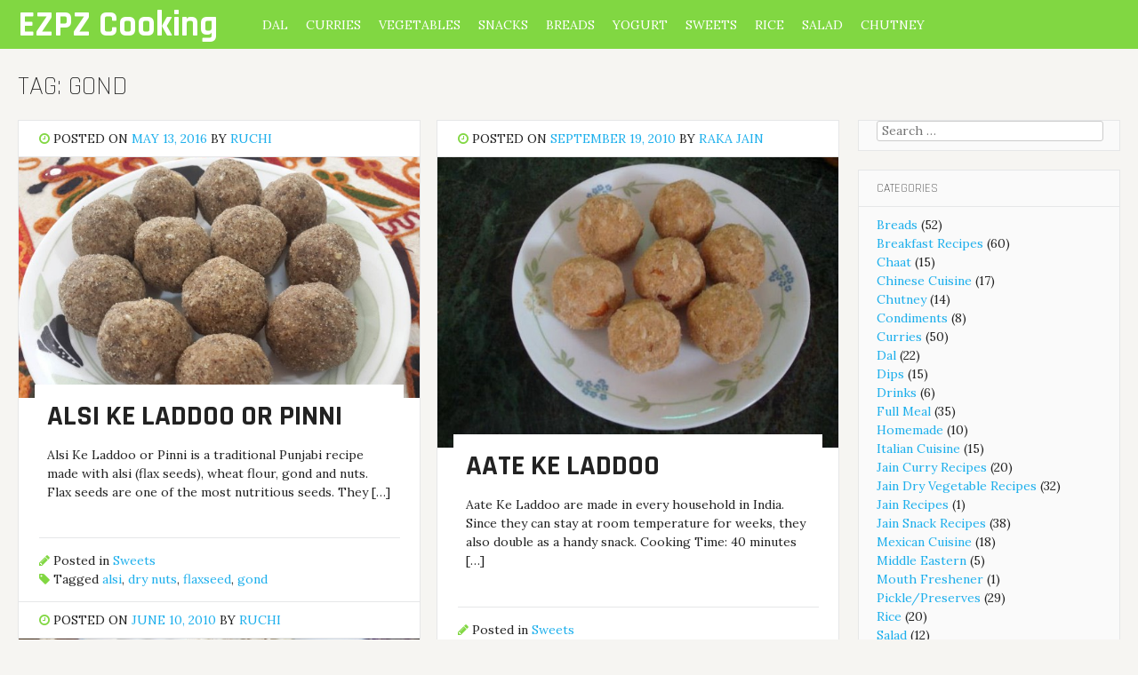

--- FILE ---
content_type: text/html; charset=UTF-8
request_url: http://www.ezpzcooking.com/tag/gond
body_size: 9296
content:
<!DOCTYPE html>
<html lang="en-US">
<head>
<meta charset="UTF-8">
<meta name="viewport" content="width=device-width, initial-scale=1">
<link rel="profile" href="http://gmpg.org/xfn/11">
<link rel="pingback" href="http://www.ezpzcooking.com/xmlrpc.php">
	<link rel="shortcut icon" href="http://www.ezpzcooking.com/wp-content/uploads/2015/09/ezpzcooking.jpg" />
<meta name='robots' content='noindex, follow' />

	<!-- This site is optimized with the Yoast SEO plugin v21.3 - https://yoast.com/wordpress/plugins/seo/ -->
	<title>gond Archives - EZPZ Cooking</title>
	<meta property="og:locale" content="en_US" />
	<meta property="og:type" content="article" />
	<meta property="og:title" content="gond Archives - EZPZ Cooking" />
	<meta property="og:url" content="http://www.ezpzcooking.com/tag/gond" />
	<meta property="og:site_name" content="EZPZ Cooking" />
	<meta name="twitter:card" content="summary_large_image" />
	<meta name="twitter:site" content="@ezpzcooking" />
	<script type="application/ld+json" class="yoast-schema-graph">{"@context":"https://schema.org","@graph":[{"@type":"CollectionPage","@id":"http://www.ezpzcooking.com/tag/gond","url":"http://www.ezpzcooking.com/tag/gond","name":"gond Archives - EZPZ Cooking","isPartOf":{"@id":"https://www.ezpzcooking.com/#website"},"primaryImageOfPage":{"@id":"http://www.ezpzcooking.com/tag/gond#primaryimage"},"image":{"@id":"http://www.ezpzcooking.com/tag/gond#primaryimage"},"thumbnailUrl":"http://www.ezpzcooking.com/wp-content/uploads/2016/05/alsi-ke-laddoo-featured.jpg","breadcrumb":{"@id":"http://www.ezpzcooking.com/tag/gond#breadcrumb"},"inLanguage":"en-US"},{"@type":"ImageObject","inLanguage":"en-US","@id":"http://www.ezpzcooking.com/tag/gond#primaryimage","url":"http://www.ezpzcooking.com/wp-content/uploads/2016/05/alsi-ke-laddoo-featured.jpg","contentUrl":"http://www.ezpzcooking.com/wp-content/uploads/2016/05/alsi-ke-laddoo-featured.jpg","width":1200,"height":750,"caption":"Alsi Ke Laddoo"},{"@type":"BreadcrumbList","@id":"http://www.ezpzcooking.com/tag/gond#breadcrumb","itemListElement":[{"@type":"ListItem","position":1,"name":"Home","item":"https://www.ezpzcooking.com/"},{"@type":"ListItem","position":2,"name":"gond"}]},{"@type":"WebSite","@id":"https://www.ezpzcooking.com/#website","url":"https://www.ezpzcooking.com/","name":"EZPZ Cooking","description":"It&#039;s easy, it&#039;s healthy and it&#039;s economical","potentialAction":[{"@type":"SearchAction","target":{"@type":"EntryPoint","urlTemplate":"https://www.ezpzcooking.com/?s={search_term_string}"},"query-input":"required name=search_term_string"}],"inLanguage":"en-US"}]}</script>
	<!-- / Yoast SEO plugin. -->


<link rel='dns-prefetch' href='//fonts.googleapis.com' />
<link rel="alternate" type="application/rss+xml" title="EZPZ Cooking &raquo; Feed" href="http://www.ezpzcooking.com/feed" />
<link rel="alternate" type="application/rss+xml" title="EZPZ Cooking &raquo; Comments Feed" href="http://www.ezpzcooking.com/comments/feed" />
<link rel="alternate" type="application/rss+xml" title="EZPZ Cooking &raquo; gond Tag Feed" href="http://www.ezpzcooking.com/tag/gond/feed" />
<script type="text/javascript">
window._wpemojiSettings = {"baseUrl":"https:\/\/s.w.org\/images\/core\/emoji\/14.0.0\/72x72\/","ext":".png","svgUrl":"https:\/\/s.w.org\/images\/core\/emoji\/14.0.0\/svg\/","svgExt":".svg","source":{"concatemoji":"http:\/\/www.ezpzcooking.com\/wp-includes\/js\/wp-emoji-release.min.js?ver=6.3.7"}};
/*! This file is auto-generated */
!function(i,n){var o,s,e;function c(e){try{var t={supportTests:e,timestamp:(new Date).valueOf()};sessionStorage.setItem(o,JSON.stringify(t))}catch(e){}}function p(e,t,n){e.clearRect(0,0,e.canvas.width,e.canvas.height),e.fillText(t,0,0);var t=new Uint32Array(e.getImageData(0,0,e.canvas.width,e.canvas.height).data),r=(e.clearRect(0,0,e.canvas.width,e.canvas.height),e.fillText(n,0,0),new Uint32Array(e.getImageData(0,0,e.canvas.width,e.canvas.height).data));return t.every(function(e,t){return e===r[t]})}function u(e,t,n){switch(t){case"flag":return n(e,"\ud83c\udff3\ufe0f\u200d\u26a7\ufe0f","\ud83c\udff3\ufe0f\u200b\u26a7\ufe0f")?!1:!n(e,"\ud83c\uddfa\ud83c\uddf3","\ud83c\uddfa\u200b\ud83c\uddf3")&&!n(e,"\ud83c\udff4\udb40\udc67\udb40\udc62\udb40\udc65\udb40\udc6e\udb40\udc67\udb40\udc7f","\ud83c\udff4\u200b\udb40\udc67\u200b\udb40\udc62\u200b\udb40\udc65\u200b\udb40\udc6e\u200b\udb40\udc67\u200b\udb40\udc7f");case"emoji":return!n(e,"\ud83e\udef1\ud83c\udffb\u200d\ud83e\udef2\ud83c\udfff","\ud83e\udef1\ud83c\udffb\u200b\ud83e\udef2\ud83c\udfff")}return!1}function f(e,t,n){var r="undefined"!=typeof WorkerGlobalScope&&self instanceof WorkerGlobalScope?new OffscreenCanvas(300,150):i.createElement("canvas"),a=r.getContext("2d",{willReadFrequently:!0}),o=(a.textBaseline="top",a.font="600 32px Arial",{});return e.forEach(function(e){o[e]=t(a,e,n)}),o}function t(e){var t=i.createElement("script");t.src=e,t.defer=!0,i.head.appendChild(t)}"undefined"!=typeof Promise&&(o="wpEmojiSettingsSupports",s=["flag","emoji"],n.supports={everything:!0,everythingExceptFlag:!0},e=new Promise(function(e){i.addEventListener("DOMContentLoaded",e,{once:!0})}),new Promise(function(t){var n=function(){try{var e=JSON.parse(sessionStorage.getItem(o));if("object"==typeof e&&"number"==typeof e.timestamp&&(new Date).valueOf()<e.timestamp+604800&&"object"==typeof e.supportTests)return e.supportTests}catch(e){}return null}();if(!n){if("undefined"!=typeof Worker&&"undefined"!=typeof OffscreenCanvas&&"undefined"!=typeof URL&&URL.createObjectURL&&"undefined"!=typeof Blob)try{var e="postMessage("+f.toString()+"("+[JSON.stringify(s),u.toString(),p.toString()].join(",")+"));",r=new Blob([e],{type:"text/javascript"}),a=new Worker(URL.createObjectURL(r),{name:"wpTestEmojiSupports"});return void(a.onmessage=function(e){c(n=e.data),a.terminate(),t(n)})}catch(e){}c(n=f(s,u,p))}t(n)}).then(function(e){for(var t in e)n.supports[t]=e[t],n.supports.everything=n.supports.everything&&n.supports[t],"flag"!==t&&(n.supports.everythingExceptFlag=n.supports.everythingExceptFlag&&n.supports[t]);n.supports.everythingExceptFlag=n.supports.everythingExceptFlag&&!n.supports.flag,n.DOMReady=!1,n.readyCallback=function(){n.DOMReady=!0}}).then(function(){return e}).then(function(){var e;n.supports.everything||(n.readyCallback(),(e=n.source||{}).concatemoji?t(e.concatemoji):e.wpemoji&&e.twemoji&&(t(e.twemoji),t(e.wpemoji)))}))}((window,document),window._wpemojiSettings);
</script>
<style type="text/css">
img.wp-smiley,
img.emoji {
	display: inline !important;
	border: none !important;
	box-shadow: none !important;
	height: 1em !important;
	width: 1em !important;
	margin: 0 0.07em !important;
	vertical-align: -0.1em !important;
	background: none !important;
	padding: 0 !important;
}
</style>
	
<link rel='stylesheet' id='wp-block-library-css' href='http://www.ezpzcooking.com/wp-includes/css/dist/block-library/style.min.css?ver=6.3.7' type='text/css' media='all' />
<style id='classic-theme-styles-inline-css' type='text/css'>
/*! This file is auto-generated */
.wp-block-button__link{color:#fff;background-color:#32373c;border-radius:9999px;box-shadow:none;text-decoration:none;padding:calc(.667em + 2px) calc(1.333em + 2px);font-size:1.125em}.wp-block-file__button{background:#32373c;color:#fff;text-decoration:none}
</style>
<style id='global-styles-inline-css' type='text/css'>
body{--wp--preset--color--black: #000000;--wp--preset--color--cyan-bluish-gray: #abb8c3;--wp--preset--color--white: #ffffff;--wp--preset--color--pale-pink: #f78da7;--wp--preset--color--vivid-red: #cf2e2e;--wp--preset--color--luminous-vivid-orange: #ff6900;--wp--preset--color--luminous-vivid-amber: #fcb900;--wp--preset--color--light-green-cyan: #7bdcb5;--wp--preset--color--vivid-green-cyan: #00d084;--wp--preset--color--pale-cyan-blue: #8ed1fc;--wp--preset--color--vivid-cyan-blue: #0693e3;--wp--preset--color--vivid-purple: #9b51e0;--wp--preset--gradient--vivid-cyan-blue-to-vivid-purple: linear-gradient(135deg,rgba(6,147,227,1) 0%,rgb(155,81,224) 100%);--wp--preset--gradient--light-green-cyan-to-vivid-green-cyan: linear-gradient(135deg,rgb(122,220,180) 0%,rgb(0,208,130) 100%);--wp--preset--gradient--luminous-vivid-amber-to-luminous-vivid-orange: linear-gradient(135deg,rgba(252,185,0,1) 0%,rgba(255,105,0,1) 100%);--wp--preset--gradient--luminous-vivid-orange-to-vivid-red: linear-gradient(135deg,rgba(255,105,0,1) 0%,rgb(207,46,46) 100%);--wp--preset--gradient--very-light-gray-to-cyan-bluish-gray: linear-gradient(135deg,rgb(238,238,238) 0%,rgb(169,184,195) 100%);--wp--preset--gradient--cool-to-warm-spectrum: linear-gradient(135deg,rgb(74,234,220) 0%,rgb(151,120,209) 20%,rgb(207,42,186) 40%,rgb(238,44,130) 60%,rgb(251,105,98) 80%,rgb(254,248,76) 100%);--wp--preset--gradient--blush-light-purple: linear-gradient(135deg,rgb(255,206,236) 0%,rgb(152,150,240) 100%);--wp--preset--gradient--blush-bordeaux: linear-gradient(135deg,rgb(254,205,165) 0%,rgb(254,45,45) 50%,rgb(107,0,62) 100%);--wp--preset--gradient--luminous-dusk: linear-gradient(135deg,rgb(255,203,112) 0%,rgb(199,81,192) 50%,rgb(65,88,208) 100%);--wp--preset--gradient--pale-ocean: linear-gradient(135deg,rgb(255,245,203) 0%,rgb(182,227,212) 50%,rgb(51,167,181) 100%);--wp--preset--gradient--electric-grass: linear-gradient(135deg,rgb(202,248,128) 0%,rgb(113,206,126) 100%);--wp--preset--gradient--midnight: linear-gradient(135deg,rgb(2,3,129) 0%,rgb(40,116,252) 100%);--wp--preset--font-size--small: 13px;--wp--preset--font-size--medium: 20px;--wp--preset--font-size--large: 36px;--wp--preset--font-size--x-large: 42px;--wp--preset--spacing--20: 0.44rem;--wp--preset--spacing--30: 0.67rem;--wp--preset--spacing--40: 1rem;--wp--preset--spacing--50: 1.5rem;--wp--preset--spacing--60: 2.25rem;--wp--preset--spacing--70: 3.38rem;--wp--preset--spacing--80: 5.06rem;--wp--preset--shadow--natural: 6px 6px 9px rgba(0, 0, 0, 0.2);--wp--preset--shadow--deep: 12px 12px 50px rgba(0, 0, 0, 0.4);--wp--preset--shadow--sharp: 6px 6px 0px rgba(0, 0, 0, 0.2);--wp--preset--shadow--outlined: 6px 6px 0px -3px rgba(255, 255, 255, 1), 6px 6px rgba(0, 0, 0, 1);--wp--preset--shadow--crisp: 6px 6px 0px rgba(0, 0, 0, 1);}:where(.is-layout-flex){gap: 0.5em;}:where(.is-layout-grid){gap: 0.5em;}body .is-layout-flow > .alignleft{float: left;margin-inline-start: 0;margin-inline-end: 2em;}body .is-layout-flow > .alignright{float: right;margin-inline-start: 2em;margin-inline-end: 0;}body .is-layout-flow > .aligncenter{margin-left: auto !important;margin-right: auto !important;}body .is-layout-constrained > .alignleft{float: left;margin-inline-start: 0;margin-inline-end: 2em;}body .is-layout-constrained > .alignright{float: right;margin-inline-start: 2em;margin-inline-end: 0;}body .is-layout-constrained > .aligncenter{margin-left: auto !important;margin-right: auto !important;}body .is-layout-constrained > :where(:not(.alignleft):not(.alignright):not(.alignfull)){max-width: var(--wp--style--global--content-size);margin-left: auto !important;margin-right: auto !important;}body .is-layout-constrained > .alignwide{max-width: var(--wp--style--global--wide-size);}body .is-layout-flex{display: flex;}body .is-layout-flex{flex-wrap: wrap;align-items: center;}body .is-layout-flex > *{margin: 0;}body .is-layout-grid{display: grid;}body .is-layout-grid > *{margin: 0;}:where(.wp-block-columns.is-layout-flex){gap: 2em;}:where(.wp-block-columns.is-layout-grid){gap: 2em;}:where(.wp-block-post-template.is-layout-flex){gap: 1.25em;}:where(.wp-block-post-template.is-layout-grid){gap: 1.25em;}.has-black-color{color: var(--wp--preset--color--black) !important;}.has-cyan-bluish-gray-color{color: var(--wp--preset--color--cyan-bluish-gray) !important;}.has-white-color{color: var(--wp--preset--color--white) !important;}.has-pale-pink-color{color: var(--wp--preset--color--pale-pink) !important;}.has-vivid-red-color{color: var(--wp--preset--color--vivid-red) !important;}.has-luminous-vivid-orange-color{color: var(--wp--preset--color--luminous-vivid-orange) !important;}.has-luminous-vivid-amber-color{color: var(--wp--preset--color--luminous-vivid-amber) !important;}.has-light-green-cyan-color{color: var(--wp--preset--color--light-green-cyan) !important;}.has-vivid-green-cyan-color{color: var(--wp--preset--color--vivid-green-cyan) !important;}.has-pale-cyan-blue-color{color: var(--wp--preset--color--pale-cyan-blue) !important;}.has-vivid-cyan-blue-color{color: var(--wp--preset--color--vivid-cyan-blue) !important;}.has-vivid-purple-color{color: var(--wp--preset--color--vivid-purple) !important;}.has-black-background-color{background-color: var(--wp--preset--color--black) !important;}.has-cyan-bluish-gray-background-color{background-color: var(--wp--preset--color--cyan-bluish-gray) !important;}.has-white-background-color{background-color: var(--wp--preset--color--white) !important;}.has-pale-pink-background-color{background-color: var(--wp--preset--color--pale-pink) !important;}.has-vivid-red-background-color{background-color: var(--wp--preset--color--vivid-red) !important;}.has-luminous-vivid-orange-background-color{background-color: var(--wp--preset--color--luminous-vivid-orange) !important;}.has-luminous-vivid-amber-background-color{background-color: var(--wp--preset--color--luminous-vivid-amber) !important;}.has-light-green-cyan-background-color{background-color: var(--wp--preset--color--light-green-cyan) !important;}.has-vivid-green-cyan-background-color{background-color: var(--wp--preset--color--vivid-green-cyan) !important;}.has-pale-cyan-blue-background-color{background-color: var(--wp--preset--color--pale-cyan-blue) !important;}.has-vivid-cyan-blue-background-color{background-color: var(--wp--preset--color--vivid-cyan-blue) !important;}.has-vivid-purple-background-color{background-color: var(--wp--preset--color--vivid-purple) !important;}.has-black-border-color{border-color: var(--wp--preset--color--black) !important;}.has-cyan-bluish-gray-border-color{border-color: var(--wp--preset--color--cyan-bluish-gray) !important;}.has-white-border-color{border-color: var(--wp--preset--color--white) !important;}.has-pale-pink-border-color{border-color: var(--wp--preset--color--pale-pink) !important;}.has-vivid-red-border-color{border-color: var(--wp--preset--color--vivid-red) !important;}.has-luminous-vivid-orange-border-color{border-color: var(--wp--preset--color--luminous-vivid-orange) !important;}.has-luminous-vivid-amber-border-color{border-color: var(--wp--preset--color--luminous-vivid-amber) !important;}.has-light-green-cyan-border-color{border-color: var(--wp--preset--color--light-green-cyan) !important;}.has-vivid-green-cyan-border-color{border-color: var(--wp--preset--color--vivid-green-cyan) !important;}.has-pale-cyan-blue-border-color{border-color: var(--wp--preset--color--pale-cyan-blue) !important;}.has-vivid-cyan-blue-border-color{border-color: var(--wp--preset--color--vivid-cyan-blue) !important;}.has-vivid-purple-border-color{border-color: var(--wp--preset--color--vivid-purple) !important;}.has-vivid-cyan-blue-to-vivid-purple-gradient-background{background: var(--wp--preset--gradient--vivid-cyan-blue-to-vivid-purple) !important;}.has-light-green-cyan-to-vivid-green-cyan-gradient-background{background: var(--wp--preset--gradient--light-green-cyan-to-vivid-green-cyan) !important;}.has-luminous-vivid-amber-to-luminous-vivid-orange-gradient-background{background: var(--wp--preset--gradient--luminous-vivid-amber-to-luminous-vivid-orange) !important;}.has-luminous-vivid-orange-to-vivid-red-gradient-background{background: var(--wp--preset--gradient--luminous-vivid-orange-to-vivid-red) !important;}.has-very-light-gray-to-cyan-bluish-gray-gradient-background{background: var(--wp--preset--gradient--very-light-gray-to-cyan-bluish-gray) !important;}.has-cool-to-warm-spectrum-gradient-background{background: var(--wp--preset--gradient--cool-to-warm-spectrum) !important;}.has-blush-light-purple-gradient-background{background: var(--wp--preset--gradient--blush-light-purple) !important;}.has-blush-bordeaux-gradient-background{background: var(--wp--preset--gradient--blush-bordeaux) !important;}.has-luminous-dusk-gradient-background{background: var(--wp--preset--gradient--luminous-dusk) !important;}.has-pale-ocean-gradient-background{background: var(--wp--preset--gradient--pale-ocean) !important;}.has-electric-grass-gradient-background{background: var(--wp--preset--gradient--electric-grass) !important;}.has-midnight-gradient-background{background: var(--wp--preset--gradient--midnight) !important;}.has-small-font-size{font-size: var(--wp--preset--font-size--small) !important;}.has-medium-font-size{font-size: var(--wp--preset--font-size--medium) !important;}.has-large-font-size{font-size: var(--wp--preset--font-size--large) !important;}.has-x-large-font-size{font-size: var(--wp--preset--font-size--x-large) !important;}
.wp-block-navigation a:where(:not(.wp-element-button)){color: inherit;}
:where(.wp-block-post-template.is-layout-flex){gap: 1.25em;}:where(.wp-block-post-template.is-layout-grid){gap: 1.25em;}
:where(.wp-block-columns.is-layout-flex){gap: 2em;}:where(.wp-block-columns.is-layout-grid){gap: 2em;}
.wp-block-pullquote{font-size: 1.5em;line-height: 1.6;}
</style>
<link rel='stylesheet' id='bloggr-style-css' href='http://www.ezpzcooking.com/wp-content/themes/bloggr/style.css?ver=6.3.7' type='text/css' media='all' />
<style id='bloggr-style-inline-css' type='text/css'>
body, button, input, select, textarea { font-family: Lora; }

</style>
<link rel='stylesheet' id='bloggr-rajdhani-css' href='//fonts.googleapis.com/css?family=Rajdhani%3A400%2C300%2C500%2C600%2C700&#038;ver=6.3.7' type='text/css' media='all' />
<link rel='stylesheet' id='bloggr-body-fonts-css' href='//fonts.googleapis.com/css?family=Lora%3A400%2C700%2C400italic%2C700italic&#038;ver=6.3.7' type='text/css' media='all' />
<link rel='stylesheet' id='bloggr-font-awesome-css' href='http://www.ezpzcooking.com/wp-content/themes/bloggr/fonts/font-awesome.min.css?ver=6.3.7' type='text/css' media='all' />
<link rel='stylesheet' id='bloggr-push-menu-css' href='http://www.ezpzcooking.com/wp-content/themes/bloggr/css/jPushMenu.css?ver=6.3.7' type='text/css' media='all' />
<link rel='stylesheet' id='bloggr-animations-css' href='http://www.ezpzcooking.com/wp-content/themes/bloggr/css/animations.css?ver=6.3.7' type='text/css' media='all' />
<link rel='stylesheet' id='rating_style-css' href='http://www.ezpzcooking.com/wp-content/plugins/all-in-one-schemaorg-rich-snippets/css/jquery.rating.css?ver=1.0' type='text/css' media='all' />
<link rel='stylesheet' id='bsf_style-css' href='http://www.ezpzcooking.com/wp-content/plugins/all-in-one-schemaorg-rich-snippets/css/style.css?ver=1.0' type='text/css' media='all' />
<script type='text/javascript' src='http://www.ezpzcooking.com/wp-content/themes/bloggr/js/imagesloaded.pkgd.min.js?ver=6.3.7' id='bloggr-imagesLoaded-js'></script>
<script type='text/javascript' src='http://www.ezpzcooking.com/wp-includes/js/jquery/jquery.min.js?ver=3.7.0' id='jquery-core-js'></script>
<script type='text/javascript' src='http://www.ezpzcooking.com/wp-includes/js/jquery/jquery-migrate.min.js?ver=3.4.1' id='jquery-migrate-js'></script>
<script type='text/javascript' src='http://www.ezpzcooking.com/wp-content/plugins/all-in-one-schemaorg-rich-snippets/js/jquery.rating.min.js' id='jquery_rating-js'></script>
<link rel="https://api.w.org/" href="http://www.ezpzcooking.com/wp-json/" /><link rel="alternate" type="application/json" href="http://www.ezpzcooking.com/wp-json/wp/v2/tags/184" /><link rel="EditURI" type="application/rsd+xml" title="RSD" href="http://www.ezpzcooking.com/xmlrpc.php?rsd" />
<meta name="generator" content="WordPress 6.3.7" />
<script type="text/javascript">var ajaxurl = "http://www.ezpzcooking.com/wp-admin/admin-ajax.php";</script><base href = "http://www.ezpzcooking.com" /><!--[if lt IE 9]>
<script src="http://www.ezpzcooking.com/wp-content/themes/bloggr/js/html5shiv.js"></script>
<![endif]-->
	<!-- bloggr customizer CSS -->
	<style>
		body {
			border-color: ;
		}
		a {
			color: ;
		}
		
		.main-navigation li:hover > a, a:hover, .home-featured a:hover { 
			color: ; 
		} 
		
		.fa, .social-media-icons .fa, .footer-contact h5 { color: #81d742; }
	  
		.site-header { background: #81d742; } 
		
		.home-entry-title:after, .member-entry-title:after, .works-entry-title:after, .client-entry-title:after, .home-news h5:after, .home-team h5:after, .home-cta h6:after, .footer-contact h5:after, .member h5:after { border-color: #81d742; } 
		
		.main-navigation ul ul li, blockquote { border-color: #81d742; }
		  
		button, input[type="button"], input[type="reset"], input[type="submit"] { background: #81d742; border-color: #81d742; }  
		
		.home-blog .entry-footer:hover, button:hover, input[type="button"]:hover, input[type="reset"]:hover, input[type="submit"]:hover { border-color: ; background: ; }  
		#site-navigation button:hover { background: none; }
		  
	</style>
</head>

<body class="archive tag tag-gond tag-184 group-blog">
<div id="page" class="hfeed site">
	<a class="skip-link screen-reader-text" href="#content">Skip to content</a>

	<header id="masthead" class="site-header" role="banner">
    	<div class="grid grid-pad no-top header-overflow">
                <div class="site-branding">
                    
                    				<hgroup> 
       					<h1 class='site-title'><a href='http://www.ezpzcooking.com/' title='EZPZ Cooking' rel='home'>EZPZ Cooking</a></h1>
    				</hgroup>
				                    
                </div><!-- .site-branding -->
        
        		<div class="navigation-container">
                	<nav id="site-navigation" class="main-navigation" role="navigation">
                    	<div class="menu-menu-1-container"><ul id="menu-menu-1" class="menu"><li id="menu-item-9593" class="menu-item menu-item-type-taxonomy menu-item-object-category menu-item-9593"><a href="http://www.ezpzcooking.com/category/dal">Dal</a></li>
<li id="menu-item-9595" class="menu-item menu-item-type-taxonomy menu-item-object-category menu-item-9595"><a href="http://www.ezpzcooking.com/category/curry">Curries</a></li>
<li id="menu-item-9596" class="menu-item menu-item-type-taxonomy menu-item-object-category menu-item-9596"><a href="http://www.ezpzcooking.com/category/vegetable">Vegetables</a></li>
<li id="menu-item-9597" class="menu-item menu-item-type-taxonomy menu-item-object-category menu-item-9597"><a href="http://www.ezpzcooking.com/category/snack">Snacks</a></li>
<li id="menu-item-9598" class="menu-item menu-item-type-taxonomy menu-item-object-category menu-item-9598"><a href="http://www.ezpzcooking.com/category/bread">Breads</a></li>
<li id="menu-item-9599" class="menu-item menu-item-type-taxonomy menu-item-object-category menu-item-9599"><a href="http://www.ezpzcooking.com/category/yogurt">Yogurt</a></li>
<li id="menu-item-9600" class="menu-item menu-item-type-taxonomy menu-item-object-category menu-item-9600"><a href="http://www.ezpzcooking.com/category/sweets">Sweets</a></li>
<li id="menu-item-9601" class="menu-item menu-item-type-taxonomy menu-item-object-category menu-item-9601"><a href="http://www.ezpzcooking.com/category/rice">Rice</a></li>
<li id="menu-item-9602" class="menu-item menu-item-type-taxonomy menu-item-object-category menu-item-9602"><a href="http://www.ezpzcooking.com/category/salad">Salad</a></li>
<li id="menu-item-9604" class="menu-item menu-item-type-taxonomy menu-item-object-category menu-item-9604"><a href="http://www.ezpzcooking.com/category/chutney">Chutney</a></li>
</ul></div>                	</nav><!-- #site-navigation --> 
                    <button class="toggle-menu menu-right push-body">Menu <i class="fa fa-bars"></i></button>
   
                </div><!-- navigation-container -->
                
                  
					                 
                
        </div><!-- grid -->
	</header><!-- #masthead -->
    
    <nav class="cbp-spmenu cbp-spmenu-vertical cbp-spmenu-right">
        <h3>Menu</h3>
        <div class="menu-menu-1-container"><ul id="menu-menu-2" class="menu"><li class="menu-item menu-item-type-taxonomy menu-item-object-category menu-item-9593"><a href="http://www.ezpzcooking.com/category/dal">Dal</a></li>
<li class="menu-item menu-item-type-taxonomy menu-item-object-category menu-item-9595"><a href="http://www.ezpzcooking.com/category/curry">Curries</a></li>
<li class="menu-item menu-item-type-taxonomy menu-item-object-category menu-item-9596"><a href="http://www.ezpzcooking.com/category/vegetable">Vegetables</a></li>
<li class="menu-item menu-item-type-taxonomy menu-item-object-category menu-item-9597"><a href="http://www.ezpzcooking.com/category/snack">Snacks</a></li>
<li class="menu-item menu-item-type-taxonomy menu-item-object-category menu-item-9598"><a href="http://www.ezpzcooking.com/category/bread">Breads</a></li>
<li class="menu-item menu-item-type-taxonomy menu-item-object-category menu-item-9599"><a href="http://www.ezpzcooking.com/category/yogurt">Yogurt</a></li>
<li class="menu-item menu-item-type-taxonomy menu-item-object-category menu-item-9600"><a href="http://www.ezpzcooking.com/category/sweets">Sweets</a></li>
<li class="menu-item menu-item-type-taxonomy menu-item-object-category menu-item-9601"><a href="http://www.ezpzcooking.com/category/rice">Rice</a></li>
<li class="menu-item menu-item-type-taxonomy menu-item-object-category menu-item-9602"><a href="http://www.ezpzcooking.com/category/salad">Salad</a></li>
<li class="menu-item menu-item-type-taxonomy menu-item-object-category menu-item-9604"><a href="http://www.ezpzcooking.com/category/chutney">Chutney</a></li>
</ul></div>	</nav>

	<div id="content" class="site-content">

<div class="grid grid-pad">
	
            <div class="col-9-12">
        
        <div id="primary" class="content-area single-post">
            <main id="main" class="site-main" role="main">
    
                
                <header class="page-header">
                    <h1 class="page-title">Tag: <span>gond</span></h1>                </header><!-- .page-header -->
    
    			<div id="masonry-container">
                                    
                    <div class="masonry-post">
<article id="post-10479" class="post-10479 post type-post status-publish format-standard has-post-thumbnail hentry category-sweets tag-alsi tag-dry-nuts tag-flaxseed tag-gond">
	<header class="entry-header">
    	<div class="entry-meta">
		<span class="posted-on"><i class="fa fa-clock-o"></i> Posted on <a href="http://www.ezpzcooking.com/sweets/alsi-ke-laddoo-or-pinni-recipe" rel="bookmark"><time class="entry-date published" datetime="2016-05-13T09:23:56-04:00">May 13, 2016</time><time class="updated" datetime="2023-11-05T21:16:45-04:00">November 5, 2023</time></a></span><span class="byline"> <span class="hide-on-mobile">by <span class="author vcard"><a class="url fn n" href="http://www.ezpzcooking.com/author/ruchi-garg">ruchi</a></span></span></span>		</div><!-- .entry-meta -->
        <a href="http://www.ezpzcooking.com/sweets/alsi-ke-laddoo-or-pinni-recipe"> 
        <img width="600" height="375" src="http://www.ezpzcooking.com/wp-content/uploads/2016/05/alsi-ke-laddoo-featured-600x375.jpg" class="attachment-masonry-image size-masonry-image wp-post-image" alt="Alsi Ke Laddoo" decoding="async" fetchpriority="high" srcset="http://www.ezpzcooking.com/wp-content/uploads/2016/05/alsi-ke-laddoo-featured-600x375.jpg 600w, http://www.ezpzcooking.com/wp-content/uploads/2016/05/alsi-ke-laddoo-featured-300x188.jpg 300w, http://www.ezpzcooking.com/wp-content/uploads/2016/05/alsi-ke-laddoo-featured-1024x640.jpg 1024w, http://www.ezpzcooking.com/wp-content/uploads/2016/05/alsi-ke-laddoo-featured.jpg 1200w" sizes="(max-width: 600px) 100vw, 600px" />        </a>
	</header><!-- .entry-header -->

	<div class="archive-entry-content">
    	<a href="http://www.ezpzcooking.com/sweets/alsi-ke-laddoo-or-pinni-recipe"> 
		<h1 class="entry-title">Alsi Ke Laddoo or Pinni</h1>        </a>
		<p>Alsi Ke Laddoo or Pinni is a traditional Punjabi recipe made with alsi (flax seeds), wheat flour, gond and nuts. Flax seeds are one of the most nutritious seeds. They [&hellip;]</p>
 

			</div><!-- .entry-content -->

	<footer class="entry-footer">
		<span class="cat-links"><i class="fa fa-pencil"></i> Posted in <a href="http://www.ezpzcooking.com/category/sweets" rel="category tag">Sweets</a></span><span class="tags-links"><i class="fa fa-tag"></i> Tagged <a href="http://www.ezpzcooking.com/tag/alsi" rel="tag">alsi</a>, <a href="http://www.ezpzcooking.com/tag/dry-nuts" rel="tag">dry nuts</a>, <a href="http://www.ezpzcooking.com/tag/flaxseed" rel="tag">flaxseed</a>, <a href="http://www.ezpzcooking.com/tag/gond" rel="tag">gond</a></span>	</footer><!-- .entry-footer -->
</article><!-- #post-## -->
</div>    
                    
                    <div class="masonry-post">
<article id="post-2965" class="post-2965 post type-post status-publish format-standard has-post-thumbnail hentry category-sweets tag-almonds tag-gond tag-melon-seeds tag-sugar tag-wheat-flour">
	<header class="entry-header">
    	<div class="entry-meta">
		<span class="posted-on"><i class="fa fa-clock-o"></i> Posted on <a href="http://www.ezpzcooking.com/sweets/aate-ke-laddoo-recipe" rel="bookmark"><time class="entry-date published" datetime="2010-09-19T01:21:35-04:00">September 19, 2010</time><time class="updated" datetime="2023-11-21T02:23:12-04:00">November 21, 2023</time></a></span><span class="byline"> <span class="hide-on-mobile">by <span class="author vcard"><a class="url fn n" href="http://www.ezpzcooking.com/author/raka-jain">Raka Jain</a></span></span></span>		</div><!-- .entry-meta -->
        <a href="http://www.ezpzcooking.com/sweets/aate-ke-laddoo-recipe"> 
        <img width="600" height="450" src="http://www.ezpzcooking.com/wp-content/uploads/2010/09/aate-ke-laddoo-featured-600x450.jpg" class="attachment-masonry-image size-masonry-image wp-post-image" alt="Aate Ke Laddoo" decoding="async" srcset="http://www.ezpzcooking.com/wp-content/uploads/2010/09/aate-ke-laddoo-featured-600x450.jpg 600w, http://www.ezpzcooking.com/wp-content/uploads/2010/09/aate-ke-laddoo-featured-300x225.jpg 300w, http://www.ezpzcooking.com/wp-content/uploads/2010/09/aate-ke-laddoo-featured.jpg 615w" sizes="(max-width: 600px) 100vw, 600px" />        </a>
	</header><!-- .entry-header -->

	<div class="archive-entry-content">
    	<a href="http://www.ezpzcooking.com/sweets/aate-ke-laddoo-recipe"> 
		<h1 class="entry-title">Aate Ke Laddoo</h1>        </a>
		<p>Aate Ke Laddoo are made in every household in India. Since they can stay at room temperature for weeks, they also double as a handy snack. Cooking Time: 40 minutes [&hellip;]</p>
 

			</div><!-- .entry-content -->

	<footer class="entry-footer">
		<span class="cat-links"><i class="fa fa-pencil"></i> Posted in <a href="http://www.ezpzcooking.com/category/sweets" rel="category tag">Sweets</a></span><span class="tags-links"><i class="fa fa-tag"></i> Tagged <a href="http://www.ezpzcooking.com/tag/almonds" rel="tag">almonds</a>, <a href="http://www.ezpzcooking.com/tag/gond" rel="tag">gond</a>, <a href="http://www.ezpzcooking.com/tag/melon-seeds" rel="tag">melon seeds</a>, <a href="http://www.ezpzcooking.com/tag/sugar" rel="tag">sugar</a>, <a href="http://www.ezpzcooking.com/tag/wheat-flour" rel="tag">wheat flour</a></span>	</footer><!-- .entry-footer -->
</article><!-- #post-## -->
</div>    
                    
                    <div class="masonry-post">
<article id="post-1911" class="post-1911 post type-post status-publish format-standard has-post-thumbnail hentry category-sweets category-vratfast tag-almond tag-badam tag-beej tag-coconut tag-gond tag-makhane tag-melon-seeds tag-nariyal">
	<header class="entry-header">
    	<div class="entry-meta">
		<span class="posted-on"><i class="fa fa-clock-o"></i> Posted on <a href="http://www.ezpzcooking.com/sweets/panjiri-recipe" rel="bookmark"><time class="entry-date published" datetime="2010-06-10T00:49:38-04:00">June 10, 2010</time><time class="updated" datetime="2023-11-20T21:17:08-04:00">November 20, 2023</time></a></span><span class="byline"> <span class="hide-on-mobile">by <span class="author vcard"><a class="url fn n" href="http://www.ezpzcooking.com/author/ruchi-garg">ruchi</a></span></span></span>		</div><!-- .entry-meta -->
        <a href="http://www.ezpzcooking.com/sweets/panjiri-recipe"> 
        <img width="600" height="450" src="http://www.ezpzcooking.com/wp-content/uploads/2010/06/panjiri-featured2-600x450.jpg" class="attachment-masonry-image size-masonry-image wp-post-image" alt="Panjiri" decoding="async" srcset="http://www.ezpzcooking.com/wp-content/uploads/2010/06/panjiri-featured2-600x450.jpg 600w, http://www.ezpzcooking.com/wp-content/uploads/2010/06/panjiri-featured2-300x225.jpg 300w, http://www.ezpzcooking.com/wp-content/uploads/2010/06/panjiri-featured2-768x576.jpg 768w, http://www.ezpzcooking.com/wp-content/uploads/2010/06/panjiri-featured2-1024x768.jpg 1024w, http://www.ezpzcooking.com/wp-content/uploads/2010/06/panjiri-featured2.jpg 1200w" sizes="(max-width: 600px) 100vw, 600px" />        </a>
	</header><!-- .entry-header -->

	<div class="archive-entry-content">
    	<a href="http://www.ezpzcooking.com/sweets/panjiri-recipe"> 
		<h1 class="entry-title">Panjiri</h1>        </a>
		<p>Panjiri is a sweet that is normally made on fasting days because it contains only nuts and sugar. Preparation Time: 1 hour Servings: 15 Difficulty: Medium Ingredients Dry Coconut 1 [&hellip;]</p>
 

			</div><!-- .entry-content -->

	<footer class="entry-footer">
		<span class="cat-links"><i class="fa fa-pencil"></i> Posted in <a href="http://www.ezpzcooking.com/category/sweets" rel="category tag">Sweets</a>, <a href="http://www.ezpzcooking.com/category/vratfast" rel="category tag">Vrat/Fast</a></span><span class="tags-links"><i class="fa fa-tag"></i> Tagged <a href="http://www.ezpzcooking.com/tag/almond" rel="tag">almond</a>, <a href="http://www.ezpzcooking.com/tag/badam" rel="tag">badam</a>, <a href="http://www.ezpzcooking.com/tag/beej" rel="tag">beej</a>, <a href="http://www.ezpzcooking.com/tag/coconut" rel="tag">coconut</a>, <a href="http://www.ezpzcooking.com/tag/gond" rel="tag">gond</a>, <a href="http://www.ezpzcooking.com/tag/makhane" rel="tag">makhane</a>, <a href="http://www.ezpzcooking.com/tag/melon-seeds" rel="tag">melon seeds</a>, <a href="http://www.ezpzcooking.com/tag/nariyal" rel="tag">nariyal</a></span>	</footer><!-- .entry-footer -->
</article><!-- #post-## -->
</div>    
                    			</div>
                    
                
            </main><!-- #main -->
        </div><!-- #primary -->
	</div>

	 
    	
<div class="col-3-12">
<div id="secondary" class="widget-area" role="complementary">
	<aside id="search-3" class="widget widget_search"><form role="search" method="get" class="search-form" action="http://www.ezpzcooking.com/">
				<label>
					<span class="screen-reader-text">Search for:</span>
					<input type="search" class="search-field" placeholder="Search &hellip;" value="" name="s" />
				</label>
				<input type="submit" class="search-submit" value="Search" />
			</form></aside><aside id="categories-3" class="widget widget_categories"><h1 class="widget-title">Categories</h1>
			<ul>
					<li class="cat-item cat-item-20"><a href="http://www.ezpzcooking.com/category/bread">Breads</a> (52)
</li>
	<li class="cat-item cat-item-8"><a href="http://www.ezpzcooking.com/category/breakfast-recipe">Breakfast Recipes</a> (60)
</li>
	<li class="cat-item cat-item-199"><a href="http://www.ezpzcooking.com/category/chaat">Chaat</a> (15)
</li>
	<li class="cat-item cat-item-406"><a href="http://www.ezpzcooking.com/category/chinese">Chinese Cuisine</a> (17)
</li>
	<li class="cat-item cat-item-358"><a href="http://www.ezpzcooking.com/category/chutney">Chutney</a> (14)
</li>
	<li class="cat-item cat-item-385"><a href="http://www.ezpzcooking.com/category/condiment">Condiments</a> (8)
</li>
	<li class="cat-item cat-item-369"><a href="http://www.ezpzcooking.com/category/curry">Curries</a> (50)
</li>
	<li class="cat-item cat-item-37"><a href="http://www.ezpzcooking.com/category/dal">Dal</a> (22)
</li>
	<li class="cat-item cat-item-44"><a href="http://www.ezpzcooking.com/category/dip">Dips</a> (15)
</li>
	<li class="cat-item cat-item-157"><a href="http://www.ezpzcooking.com/category/drink">Drinks</a> (6)
</li>
	<li class="cat-item cat-item-15"><a href="http://www.ezpzcooking.com/category/main-dish">Full Meal</a> (35)
</li>
	<li class="cat-item cat-item-386"><a href="http://www.ezpzcooking.com/category/homemadetips">Homemade</a> (10)
</li>
	<li class="cat-item cat-item-408"><a href="http://www.ezpzcooking.com/category/italian">Italian Cuisine</a> (15)
</li>
	<li class="cat-item cat-item-561"><a href="http://www.ezpzcooking.com/category/jain-curry-recipes">Jain Curry Recipes</a> (20)
</li>
	<li class="cat-item cat-item-560"><a href="http://www.ezpzcooking.com/category/jain-dry-vegetable-recipes">Jain Dry Vegetable Recipes</a> (32)
</li>
	<li class="cat-item cat-item-558"><a href="http://www.ezpzcooking.com/category/jain-recipes">Jain Recipes</a> (1)
</li>
	<li class="cat-item cat-item-559"><a href="http://www.ezpzcooking.com/category/jain-snack-recipes">Jain Snack Recipes</a> (38)
</li>
	<li class="cat-item cat-item-407"><a href="http://www.ezpzcooking.com/category/mexican">Mexican Cuisine</a> (18)
</li>
	<li class="cat-item cat-item-410"><a href="http://www.ezpzcooking.com/category/middle-eastern">Middle Eastern</a> (5)
</li>
	<li class="cat-item cat-item-285"><a href="http://www.ezpzcooking.com/category/mouth-freshener">Mouth Freshener</a> (1)
</li>
	<li class="cat-item cat-item-158"><a href="http://www.ezpzcooking.com/category/picklepreserves">Pickle/Preserves</a> (29)
</li>
	<li class="cat-item cat-item-40"><a href="http://www.ezpzcooking.com/category/rice">Rice</a> (20)
</li>
	<li class="cat-item cat-item-150"><a href="http://www.ezpzcooking.com/category/salad">Salad</a> (12)
</li>
	<li class="cat-item cat-item-12"><a href="http://www.ezpzcooking.com/category/side-dish">Side Dish</a> (1)
</li>
	<li class="cat-item cat-item-9"><a href="http://www.ezpzcooking.com/category/snack">Snacks</a> (109)
</li>
	<li class="cat-item cat-item-121"><a href="http://www.ezpzcooking.com/category/soup">Soups</a> (9)
</li>
	<li class="cat-item cat-item-583"><a href="http://www.ezpzcooking.com/category/southindian">South Indian</a> (23)
</li>
	<li class="cat-item cat-item-34"><a href="http://www.ezpzcooking.com/category/spices">Spices</a> (3)
</li>
	<li class="cat-item cat-item-169"><a href="http://www.ezpzcooking.com/category/sweets">Sweets</a> (84)
</li>
	<li class="cat-item cat-item-636"><a href="http://www.ezpzcooking.com/category/thai-cuisine">Thai Cuisine</a> (1)
</li>
	<li class="cat-item cat-item-530"><a href="http://www.ezpzcooking.com/category/tiffin">Tiffin</a> (36)
</li>
	<li class="cat-item cat-item-26"><a href="http://www.ezpzcooking.com/category/tips">Tips</a> (6)
</li>
	<li class="cat-item cat-item-47"><a href="http://www.ezpzcooking.com/category/vegetable">Vegetables</a> (56)
</li>
	<li class="cat-item cat-item-440"><a href="http://www.ezpzcooking.com/category/vratfast">Vrat/Fast</a> (36)
</li>
	<li class="cat-item cat-item-27"><a href="http://www.ezpzcooking.com/category/yogurt">Yogurt</a> (11)
</li>
			</ul>

			</aside></div><!-- #secondary -->
</div>
     

</div>

	</div><!-- #content -->

	<footer id="colophon" class="site-footer" role="contentinfo">
    	<div class="grid grid-pad">
        	<div class="col-1-3">
            	            </div>
        	<div class="col-1-3">
            	            </div>
        	<div class="col-1-3">
            	 
            </div>
        </div>
    	<div class="grid grid-pad">
            <div class="col-1-1">
                <div class="site-info">
                	
                      
    					Theme: bloggr by <a href="http://modernthemes.net" rel="designer">modernthemes.net</a>					                
                </div><!-- .site-info -->
                
                  
					                 
            </div>
        </div>
	</footer><!-- #colophon -->
</div><!-- #page -->

<script>
  (function(i,s,o,g,r,a,m){i['GoogleAnalyticsObject']=r;i[r]=i[r]||function(){
  (i[r].q=i[r].q||[]).push(arguments)},i[r].l=1*new Date();a=s.createElement(o),
  m=s.getElementsByTagName(o)[0];a.async=1;a.src=g;m.parentNode.insertBefore(a,m)
  })(window,document,'script','//www.google-analytics.com/analytics.js','ga');

  ga('create', 'UA-15514281-1', 'auto');
  ga('send', 'pageview');

</script><script type='text/javascript' src='http://www.ezpzcooking.com/wp-content/themes/bloggr/js/navigation.js?ver=20120206' id='bloggr-navigation-js'></script>
<script type='text/javascript' src='http://www.ezpzcooking.com/wp-content/themes/bloggr/js/skip-link-focus-fix.js?ver=20130115' id='bloggr-skip-link-focus-fix-js'></script>
<script type='text/javascript' src='http://www.ezpzcooking.com/wp-content/themes/bloggr/js/masonry.pkgd.min.js?ver=6.3.7' id='bloggr-masonry-js'></script>
<script type='text/javascript' src='http://www.ezpzcooking.com/wp-content/themes/bloggr/js/masonry-script.js?ver=6.3.7' id='bloggr-masonryScript-js'></script>
<script type='text/javascript' src='http://www.ezpzcooking.com/wp-content/themes/bloggr/js/jPushMenu.js?ver=6.3.7' id='bloggr-push-menu-js'></script>
<script type='text/javascript' src='http://www.ezpzcooking.com/wp-content/themes/bloggr/js/bloggr.scripts.js?ver=6.3.7' id='bloggr-scripts-js'></script>
<script type='text/javascript' src='http://www.ezpzcooking.com/wp-content/themes/bloggr/js/jquery.placeholder.js?ver=6.3.7' id='bloggr-placeholder-js'></script>
<script type='text/javascript' src='http://www.ezpzcooking.com/wp-content/themes/bloggr/js/placeholdertext.js?ver=6.3.7' id='bloggr-placeholdertext-js'></script>

<script defer src="https://static.cloudflareinsights.com/beacon.min.js/vcd15cbe7772f49c399c6a5babf22c1241717689176015" integrity="sha512-ZpsOmlRQV6y907TI0dKBHq9Md29nnaEIPlkf84rnaERnq6zvWvPUqr2ft8M1aS28oN72PdrCzSjY4U6VaAw1EQ==" data-cf-beacon='{"version":"2024.11.0","token":"93f8eaa2fe6f48998139bf139dd79be4","r":1,"server_timing":{"name":{"cfCacheStatus":true,"cfEdge":true,"cfExtPri":true,"cfL4":true,"cfOrigin":true,"cfSpeedBrain":true},"location_startswith":null}}' crossorigin="anonymous"></script>
</body>
</html>


<!-- Page cached by LiteSpeed Cache 7.7 on 2026-01-14 00:30:15 -->

--- FILE ---
content_type: text/plain
request_url: https://www.google-analytics.com/j/collect?v=1&_v=j102&a=1287529777&t=pageview&_s=1&dl=http%3A%2F%2Fwww.ezpzcooking.com%2Ftag%2Fgond&ul=en-us%40posix&dt=gond%20Archives%20-%20EZPZ%20Cooking&sr=1280x720&vp=1280x720&_u=IEBAAEABAAAAACAAI~&jid=92717076&gjid=141979779&cid=525940798.1768365017&tid=UA-15514281-1&_gid=1262225374.1768365017&_r=1&_slc=1&z=1324240989
body_size: -285
content:
2,cG-W867B7WDD4